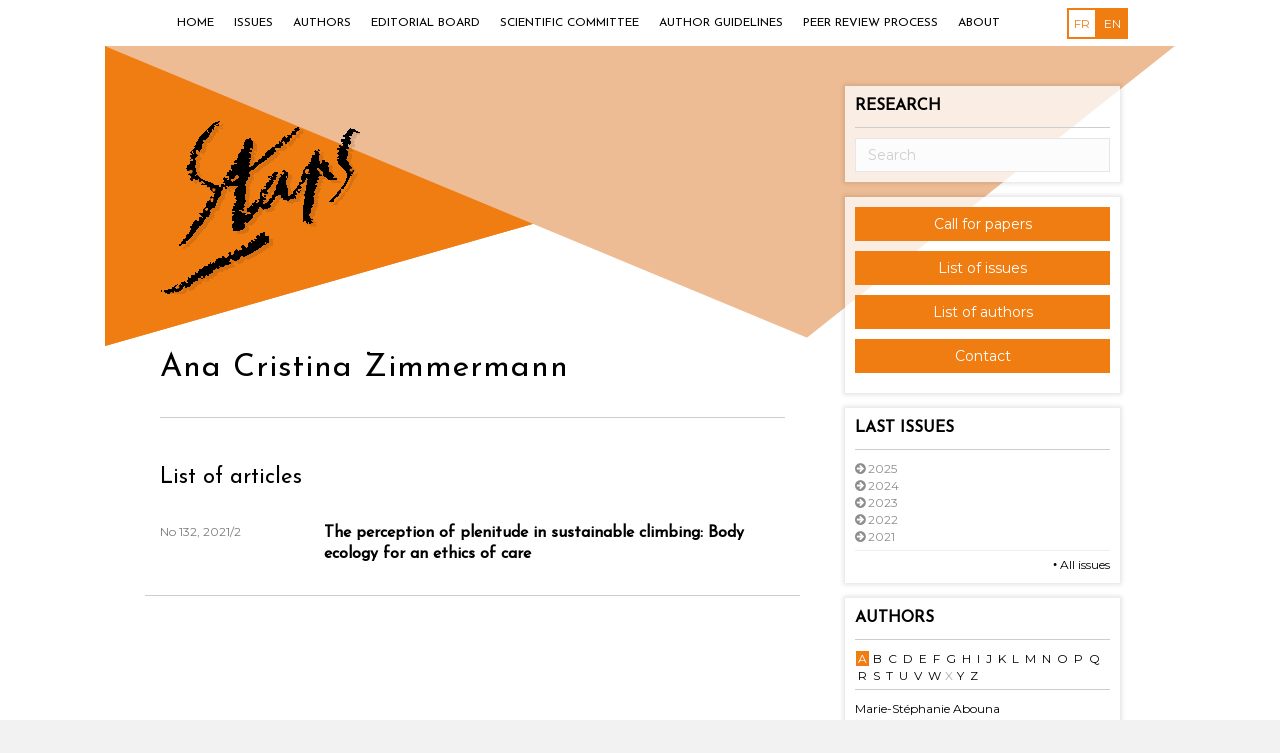

--- FILE ---
content_type: text/html; charset=UTF-8
request_url: https://staps.cairn.info/en/author/?auteur=722333
body_size: 13289
content:
<!DOCTYPE html>
<html lang="en-US">
<head>
<meta charset="UTF-8" />
<meta name="viewport" content="width=device-width, initial-scale=1.0" />
<meta http-equiv="X-UA-Compatible" content="IE=edge" />
<link rel="profile" href="http://gmpg.org/xfn/11" />
<link rel="pingback" href="https://staps.cairn.info/xmlrpc.php" />
<!--[if lt IE 9]>
	<script src="https://staps.cairn.info/wp-content/themes/bb-theme/js/html5shiv.js"></script>
	<script src="https://staps.cairn.info/wp-content/themes/bb-theme/js/respond.min.js"></script>
<![endif]-->
<title>Author &#8211; Staps</title>
<link rel='dns-prefetch' href='//fonts.googleapis.com' />
<link rel='dns-prefetch' href='//maxcdn.bootstrapcdn.com' />
<link rel='dns-prefetch' href='//s.w.org' />
<link rel='stylesheet' id='fl-builder-google-fonts-d3e7bca616f476acef6f0cbb419e5737-css'  href='https://fonts.googleapis.com/css?family=Montserrat%3A300%2C400%2C700&#038;ver=4.7.25' type='text/css' media='all' />
<link rel='stylesheet' id='fl-builder-google-fonts-f174c00c85dd5d09569e5bee67993344-css'  href='https://fonts.googleapis.com/css?family=Josefin+Sans%3A400&#038;ver=4.7.25' type='text/css' media='all' />
<link rel='stylesheet' id='seraph-pds-MathJax-CHtml-css'  href='https://staps.cairn.info/wp-content/plugins/seraphinite-post-docx-source/Ext/MathJax/CHtml.css?ver=2.16.4' type='text/css' media='all' />
<link rel='stylesheet' id='font-awesome-css'  href='https://maxcdn.bootstrapcdn.com/font-awesome/4.7.0/css/font-awesome.min.css?ver=1.9.5.3' type='text/css' media='all' />
<link rel='stylesheet' id='mono-social-icons-css'  href='https://staps.cairn.info/wp-content/themes/bb-theme/css/mono-social-icons.css?ver=1752742865' type='text/css' media='all' />
<link rel='stylesheet' id='jquery-magnificpopup-css'  href='https://staps.cairn.info/wp-content/plugins/bb-plugin/css/jquery.magnificpopup.css?ver=1.9.5.3' type='text/css' media='all' />
<link rel='stylesheet' id='bootstrap-css'  href='https://staps.cairn.info/wp-content/themes/bb-theme/css/bootstrap.min.css?ver=1752742865' type='text/css' media='all' />
<link rel='stylesheet' id='fl-automator-skin-css'  href='https://staps.cairn.info/wp-content/uploads/sites/17/bb-theme/skin-650b0e662a7a9.css?ver=1.5.4' type='text/css' media='all' />
<script type='text/javascript' src='https://staps.cairn.info/wp-content/plugins/seraphinite-post-docx-source/View.js?pk=Base&#038;ver=2.16.4'></script>
<script type='text/javascript' src='https://staps.cairn.info/wp-includes/js/jquery/jquery.js?ver=1.12.4'></script>
<script type='text/javascript' src='https://staps.cairn.info/wp-includes/js/jquery/jquery-migrate.min.js?ver=1.4.1'></script>
<link rel="canonical" href="https://staps.cairn.info/en/author/" />
<link rel='shortlink' href='https://staps.cairn.info/?p=175' />
<script src='https://siterevues.cairn.info/?dm=b9a339419ce44f231f2e7fcbebcbabba&amp;action=load&amp;blogid=17&amp;siteid=1&amp;t=1937247785&amp;back=staps.cairn.info%2Fen%2Fauthor%2F%3Fauteur%3D722333' type='text/javascript'></script><link rel="alternate" href="https://staps.cairn.info/auteur/" hreflang="fr" />
<link rel="alternate" href="https://staps.cairn.info/en/author/" hreflang="en" />
<link rel="icon" href="https://staps.cairn.info/wp-content/uploads/sites/17/2023/06/cropped-Capture-decran-2023-06-27-163448-32x32.png" sizes="32x32" />
<link rel="icon" href="https://staps.cairn.info/wp-content/uploads/sites/17/2023/06/cropped-Capture-decran-2023-06-27-163448-192x192.png" sizes="192x192" />
<link rel="apple-touch-icon-precomposed" href="https://staps.cairn.info/wp-content/uploads/sites/17/2023/06/cropped-Capture-decran-2023-06-27-163448-180x180.png" />
<meta name="msapplication-TileImage" content="https://staps.cairn.info/wp-content/uploads/sites/17/2023/06/cropped-Capture-decran-2023-06-27-163448-270x270.png" />
		<style type="text/css" id="wp-custom-css">
			/*
Vous pouvez ajouter du CSS personnalisé ici.

Cliquez sur l’icône d’aide ci-dessus pour en savoir plus.
*/

.fl-page-header-logo {
 margin-bottom: 0 !important;
}

.fl-widget.editor-logo {
  margin-top: 0 !important;
}


#breadcrumbs { 
	margin-top: 89px;
}

.fl-page-header-logo img{    
   position: relative;
   top: 35px !important;
   left: 0;
}

.fl-post-content a img{
    width: 200px;
    height: auto;
    display: block;
    margin: 10px auto;
}

.fl-page-nav-search form input.fl-search-input {
   display: none;
}

.fa-angle-right:before {
    content: "•";
}

.fl-page-nav-right .fl-page-nav-wrap .navbar-nav > li:hover > a { 
	color:  #F07D12 !important;
}

.fl-page-nav ul.sub-menu > li:hover > a {
	color: #F07D12 !important;
}

.fl-page-nav-right .fl-page-nav ul.navbar-nav:last-child {
    margin-right: -149px;
}

.cairn-last-issue .visuel img {
    margin-top: -31px;
}

.fl-row, .fl-row-content, .fl-col-group, .fl-col, .fl-module, .fl-module-content {
    margin-top: -8px;
	text-align: justify;
}

.fl-post-title {
    padding-bottom: 31px !important;
    margin-bottom: 5px !important;
    margin-top: 91px  !important ;
}		</style>
	<!-- Piwik -->
<script type="text/javascript">
  var _paq = _paq || [];
  _paq.push(['trackPageView']);
  _paq.push(['enableLinkTracking']);
  (function() {
    var u="//siterevues.piwikpro.com/";
    _paq.push(['setTrackerUrl', u+'piwik.php']);
    _paq.push(['setSiteId', 1]);
    var d=document, g=d.createElement('script'), s=d.getElementsByTagName('script')[0];
    g.type='text/javascript'; g.async=true; g.defer=true; g.src=u+'piwik.js'; s.parentNode.insertBefore(g,s);
  })();
</script>
<noscript><p><img src="//siterevues.piwikpro.com/piwik.php?idsite=1" style="border:0;" alt="" /></p></noscript>
<!-- End Piwik Code -->
</head>

<body class="page-template page-template-tpl-single-auteur page-template-tpl-single-auteur-php page page-id-175 fl-preset-default fl-full-width fl-scroll-to-top" itemscope="itemscope" itemtype="http://schema.org/WebPage">
<div class="fl-page">
	<header class="fl-page-header fl-page-header-primary fl-page-nav-right fl-page-nav-toggle-icon" itemscope="itemscope" itemtype="http://schema.org/WPHeader">
	<div class="fl-page-header-wrap">
		<div class="fl-page-header-container container">
			<div class="fl-page-header-row row">
				<div class="fl-page-nav-col col-sm-12">
					<div class="fl-page-nav-wrap">
						<nav class="fl-page-nav fl-nav navbar navbar-default" itemscope="itemscope" itemtype="http://schema.org/SiteNavigationElement">
							<button type="button" class="navbar-toggle" data-toggle="collapse" data-target=".fl-page-nav-collapse">
								<span><i class="fa fa-bars"></i></span>
							</button>
							<div class="fl-page-nav-collapse collapse navbar-collapse">
								<div class="top-menu-container"><ul id="menu-top-menu" class="nav navbar-nav navbar-right menu"><li id="menu-item-401" class="menu-item menu-item-type-post_type menu-item-object-page menu-item-home menu-item-401"><a href="https://staps.cairn.info/en/">Home</a></li>
<li id="menu-item-185" class="menu-item menu-item-type-post_type menu-item-object-page menu-item-185"><a href="https://staps.cairn.info/en/list-issues/">Issues</a></li>
<li id="menu-item-184" class="menu-item menu-item-type-post_type menu-item-object-page menu-item-184"><a href="https://staps.cairn.info/en/list-authors/">Authors</a></li>
<li id="menu-item-375" class="menu-item menu-item-type-post_type menu-item-object-page menu-item-375"><a href="https://staps.cairn.info/en/editorial-board/">Editorial board</a></li>
<li id="menu-item-407" class="menu-item menu-item-type-post_type menu-item-object-page menu-item-407"><a href="https://staps.cairn.info/en/scientific-committee/">Scientific committee</a></li>
<li id="menu-item-377" class="menu-item menu-item-type-post_type menu-item-object-page menu-item-377"><a href="https://staps.cairn.info/en/instructions-to-authors/">Author guidelines</a></li>
<li id="menu-item-388" class="menu-item menu-item-type-post_type menu-item-object-page menu-item-388"><a href="https://staps.cairn.info/en/peer-review-process/">Peer review process</a></li>
<li id="menu-item-255" class="menu-item menu-item-type-post_type menu-item-object-page menu-item-255"><a href="https://staps.cairn.info/en/about-the-journal/">About</a></li>
</ul></div>
<div class="fl-page-nav-search">
	<form method="get" role="search" action="https://staps.cairn.info/en/" title="Type and press Enter to search."  autocomplete="off">
		<input type="text" class="fl-search-input form-control" name="s" placeholder="Search" value="">
	</form>
</div>
                                									<div class="fl-languages"><ul><li><a href="https://staps.cairn.info/auteur/">fr</a></li><li class="active">en</li></ul></div>                                                            </div>
						</nav>
					</div>
				</div>
			</div>
		</div>
	</div>
</header><!-- .fl-page-header -->	<div class="fl-page-content" itemprop="mainContentOfPage">
	
		
<div class="container">
	<div class="row">
		
				
		<div class="fl-content fl-content-left col-md-8">
			
							<article class="fl-post post-175 page type-page status-publish hentry" id="fl-post-175" itemscope="itemscope" itemtype="http://schema.org/CreativeWork">

	        <header class="fl-post-header">
            <div class="fl-page-header-logo" itemscope="itemscope" itemtype="http://schema.org/Organization"><a href="https://staps.cairn.info/en/" itemprop="url"><img src="https://staps.cairn.info/wp-content/uploads/sites/17/2019/06/logostaps-2-1.png" alt=""></a></div>
                                        <h1 class="fl-post-title" itemprop="headline">Ana Cristina Zimmermann</h1>
                    </header><!-- .fl-post-header -->
	
	<div class="fl-post-content clearfix" itemprop="text">
		<h2>List of articles</h2><div class="row summary"><div class="col-xs-3"><div class="page">No  132, 2021/2</div></div><div class="col-xs-9"><div class="content"><h4 class="summary-title"><a href="https://staps.cairn.info/en/post/?article=E_STA_132_0015">The perception of plenitude in sustainable climbing: Body ecology for an ethics of care</a></h4><em></em><p><a href="https://staps.cairn.info/en/numero-2/?numero=E_STA_132"></a></p></div></div></div>	</div><!-- .fl-post-content -->

	
</article>
<!-- .fl-post -->					</div>
		
		<div class="fl-sidebar fl-sidebar-right fl-sidebar-display-always col-md-4" itemscope="itemscope" itemtype="http://schema.org/WPSideBar">
		<aside id="search-3" class="fl-widget widget_search"><h4 class="fl-widget-title">Research</h4>
<form method="get" role="search" action="https://staps.cairn.info/en/" title="Type and press Enter to search.">
	<input type="text" class="fl-search-input" name="s" class="form-control" placeholder="Search" value="">
</form>
</aside><aside id="text-4" class="fl-widget widget_text">			<div class="textwidget"><p><a href="http://staps.cairn.info/call-for-papers/" class="btn btn-primary">Call for papers</a></p>
<p><a href="http://staps.cairn.info/en/list-issues/" class="btn btn-primary">List of issues</a></p>
<p><a href="http://staps.cairn.info/en/list-authors/" class="btn btn-primary">List of authors</a></p>
<p><a href="mailto:revue.staps@gmail.com" class="btn btn-primary">Contact</a></p>
</div>
		</aside><aside id="cairn_last_numeros_widget-3" class="fl-widget widget_cairn_last_numeros_widget"><h4 class="fl-widget-title">Last issues</h4><div class="last-numeros-annee" id="2025"><i class="fa fa-arrow-circle-right" aria-hidden="true"></i> 2025</div><ul class="last-numeros y-2025"><li><a href="https://staps.cairn.info/en/numero-2/?numero=E_STA_153">Mobility of the Fat Body</a><li><a href="https://staps.cairn.info/en/numero-2/?numero=E_STA_152">Physical practices of young people and physical education: Current research</a><li><a href="https://staps.cairn.info/en/numero-2/?numero=E_STA_151">Education of bodies around the Second World War: Pedagogical models and values</a><li><a href="https://staps.cairn.info/en/numero-2/?numero=E_STA_150">Varia</a><li><a href="https://staps.cairn.info/en/numero-2/?numero=E_STA_149">Digital technology in physical education and sport: What are the benefits for learning?</a></ul><div class="last-numeros-annee" id="2024"><i class="fa fa-arrow-circle-right" aria-hidden="true"></i> 2024</div><ul class="last-numeros y-2024"><li><a href="https://staps.cairn.info/en/numero-2/?numero=E_STA_148">Varia</a><li><a href="https://staps.cairn.info/en/numero-2/?numero=E_STA_147">Contributions and complexities of research methodologies in sports management</a><li><a href="https://staps.cairn.info/en/numero-2/?numero=E_STA_146">Varia</a><li><a href="https://staps.cairn.info/en/numero-2/?numero=E_STA_145">Special issue: Soccer by and for women (vol. 2) – Varia</a><li><a href="https://staps.cairn.info/en/numero-2/?numero=E_STA_144">Discrimination, management, and social movements in the world of sports and sports media</a></ul><div class="last-numeros-annee" id="2023"><i class="fa fa-arrow-circle-right" aria-hidden="true"></i> 2023</div><ul class="last-numeros y-2023"><li><a href="https://staps.cairn.info/en/numero-2/?numero=E_STA_143">Sport criticism, and interdisciplinary controversies</a><li><a href="https://staps.cairn.info/en/numero-2/?numero=E_STA_142">Varia</a><li><a href="https://staps.cairn.info/en/numero-2/?numero=E_STA_141">Mixed Methods in Physical Education and Sport</a><li><a href="https://staps.cairn.info/en/numero-2/?numero=E_STA_140">Special issue “Racket sports: Understanding and intervening” Volume 2</a><li><a href="https://staps.cairn.info/en/numero-2/?numero=E_STA_139">Varia</a></ul><div class="last-numeros-annee" id="2022"><i class="fa fa-arrow-circle-right" aria-hidden="true"></i> 2022</div><ul class="last-numeros y-2022"><li><a href="https://staps.cairn.info/en/numero-2/?numero=E_STA_138">Special issue: “Racket sports: Understanding and intervening”</a><li><a href="https://staps.cairn.info/en/numero-2/?numero=E_STA_137">Varia</a><li><a href="https://staps.cairn.info/en/numero-2/?numero=E_STA_136">Staps Special issue: Combat sports, martial arts and societies</a><li><a href="https://staps.cairn.info/en/numero-2/?numero=E_STA_135">Key actors in Physical education, a political strength</a></ul><div class="last-numeros-annee" id="2021"><i class="fa fa-arrow-circle-right" aria-hidden="true"></i> 2021</div><ul class="last-numeros y-2021"><li><a href="https://staps.cairn.info/en/numero-2/?numero=E_STA_HS01">Special issue - 40 years of <i>STAPS</i></a><li><a href="https://staps.cairn.info/en/numero-2/?numero=E_STA_134">Varia</a><li><a href="https://staps.cairn.info/en/numero-2/?numero=E_STA_133">Key actors in PE in the second half of the twentieth century</a><li><a href="https://staps.cairn.info/en/numero-2/?numero=E_STA_132">Sustainable sport philosophy</a><li><a href="https://staps.cairn.info/en/numero-2/?numero=E_STA_131">Soccer by and for women</a></ul><hr><div class="all-issues"><a href="https://staps.cairn.info/en/list-issues/"><i class="fa fa-angle-right" aria-hidden="true"></i> All issues</a></div></aside><aside id="cairn_authors_widget-4" class="fl-widget widget_cairn_authors_widget"><h4 class="fl-widget-title">Authors</h4><ul class="letters"><li><a href="#" data-letter="a" class="active">a</a></li><li><a href="#" data-letter="b" >b</a></li><li><a href="#" data-letter="c" >c</a></li><li><a href="#" data-letter="d" >d</a></li><li><a href="#" data-letter="e" >e</a></li><li><a href="#" data-letter="f" >f</a></li><li><a href="#" data-letter="g" >g</a></li><li><a href="#" data-letter="h" >h</a></li><li><a href="#" data-letter="i" >i</a></li><li><a href="#" data-letter="j" >j</a></li><li><a href="#" data-letter="k" >k</a></li><li><a href="#" data-letter="l" >l</a></li><li><a href="#" data-letter="m" >m</a></li><li><a href="#" data-letter="n" >n</a></li><li><a href="#" data-letter="o" >o</a></li><li><a href="#" data-letter="p" >p</a></li><li><a href="#" data-letter="q" >q</a></li><li><a href="#" data-letter="r" >r</a></li><li><a href="#" data-letter="s" >s</a></li><li><a href="#" data-letter="t" >t</a></li><li><a href="#" data-letter="u" >u</a></li><li><a href="#" data-letter="v" >v</a></li><li><a href="#" data-letter="w" >w</a></li><li>x</li><li><a href="#" data-letter="y" >y</a></li><li><a href="#" data-letter="z" >z</a></li></ul><ul id="a" class="letter active"><li><a href="https://staps.cairn.info/en/author/?auteur=718849">Marie-Stéphanie Abouna</a><li><a href="https://staps.cairn.info/en/author/?auteur=671716">Iain Adams</a><li><a href="https://staps.cairn.info/en/author/?auteur=8689">David Adé</a><li><a href="https://staps.cairn.info/en/author/?auteur=807636">Francis Adolin</a><li><a href="https://staps.cairn.info/en/author/?auteur=707563">Marie Agostinucci</a><li><a href="https://staps.cairn.info/en/author/?auteur=657519">Youssef Albouza</a><li><a href="https://staps.cairn.info/en/author/?auteur=655543">Mélanie Allain</a><li><a href="https://staps.cairn.info/en/author/?auteur=705508">Élise Allard-Latour</a><li><a href="https://staps.cairn.info/en/author/?auteur=891580">Charlotte Altman-Morant</a><li><a href="https://staps.cairn.info/en/author/?auteur=26793">Christine Amans-Passaga</a><li><a href="https://staps.cairn.info/en/author/?auteur=131164">Jérôme Amathieu</a><li><a href="https://staps.cairn.info/en/author/?auteur=3848">Wladimir Andreff</a><li><a href="https://staps.cairn.info/en/author/?auteur=10028">Bernard Andrieu</a><li><a href="https://staps.cairn.info/en/author/?auteur=837391">Bernard Andrieu</a><li><a href="https://staps.cairn.info/en/author/?auteur=656384">Roberta Antonini Philippe</a><li><a href="https://staps.cairn.info/en/author/?auteur=28423">Thierry Arnal</a><li><a href="https://staps.cairn.info/en/author/?auteur=635">Michaël Attali</a><li><a href="https://staps.cairn.info/en/author/?auteur=30787">Michel Audiffren</a><li><a href="https://staps.cairn.info/en/author/?auteur=4927">Jean-Pierre Augustin</a><li><a href="https://staps.cairn.info/en/author/?auteur=48375">Emmanuel Auvray</a><li><a href="https://staps.cairn.info/en/author/?auteur=689730">Élise Awaïda Carton</a></ul><ul id="b" class="letter "><li><a href="https://staps.cairn.info/en/author/?auteur=786274">Pierre Bagot</a><li><a href="https://staps.cairn.info/en/author/?auteur=823508">Antoine Barbier</a><li><a href="https://staps.cairn.info/en/author/?auteur=52792">Jean-Marie Barbier</a><li><a href="https://staps.cairn.info/en/author/?auteur=138804">Brigitte Bardin</a><li><a href="https://staps.cairn.info/en/author/?auteur=58469">Eric Barget</a><li><a href="https://staps.cairn.info/en/author/?auteur=747569">Sophie Barreau</a><li><a href="https://staps.cairn.info/en/author/?auteur=657517">Didier Barthes</a><li><a href="https://staps.cairn.info/en/author/?auteur=41702">Thomas Bauer</a><li><a href="https://staps.cairn.info/en/author/?auteur=9444">Natalia Bazoge</a><li><a href="https://staps.cairn.info/en/author/?auteur=681314">Sylvie Beaudoin</a><li><a href="https://staps.cairn.info/en/author/?auteur=796037">Júlia Belas Trindade</a><li><a href="https://staps.cairn.info/en/author/?auteur=134110">Émilie Belley-Ranger</a><li><a href="https://staps.cairn.info/en/author/?auteur=664102">Noémie Beltramo</a><li><a href="https://staps.cairn.info/en/author/?auteur=731303">Manel Ben Salha</a><li><a href="https://staps.cairn.info/en/author/?auteur=769151">Grégory Ben-Sadoun</a><li><a href="https://staps.cairn.info/en/author/?auteur=756276">Denis Bernardeau-Moreau</a><li><a href="https://staps.cairn.info/en/author/?auteur=37763">Marjorie Bernier</a><li><a href="https://staps.cairn.info/en/author/?auteur=681318">Pierre-Michel Bernier</a><li><a href="https://staps.cairn.info/en/author/?auteur=681315">Félix Berrigan</a><li><a href="https://staps.cairn.info/en/author/?auteur=686037">Thomas Berryman</a><li><a href="https://staps.cairn.info/en/author/?auteur=101877">David Berthout</a><li><a href="https://staps.cairn.info/en/author/?auteur=705507">Anne Bertin-Renoux</a><li><a href="https://staps.cairn.info/en/author/?auteur=728005">David Bezeau</a><li><a href="https://staps.cairn.info/en/author/?auteur=117389">Charlotte Birks</a><li><a href="https://staps.cairn.info/en/author/?auteur=656374">Pascal Bistarelli</a><li><a href="https://staps.cairn.info/en/author/?auteur=8793">Yannick Blandin</a><li><a href="https://staps.cairn.info/en/author/?auteur=109596">Guillaume Bodet</a><li><a href="https://staps.cairn.info/en/author/?auteur=807635">Théo Bodin</a><li><a href="https://staps.cairn.info/en/author/?auteur=47551">Gilles Boëtsch</a><li><a href="https://staps.cairn.info/en/author/?auteur=35236">Anaïs Bohuon</a><li><a href="https://staps.cairn.info/en/author/?auteur=8790">Julien Bois</a><li><a href="https://staps.cairn.info/en/author/?auteur=736514">Matthieu Boisgontier</a><li><a href="https://staps.cairn.info/en/author/?auteur=95552">Magali Boizumault</a><li><a href="https://staps.cairn.info/en/author/?auteur=24907">Pascal Bordes</a><li><a href="https://staps.cairn.info/en/author/?auteur=720062">François Borel-Hänni</a><li><a href="https://staps.cairn.info/en/author/?auteur=105234">Cyril Bossard</a><li><a href="https://staps.cairn.info/en/author/?auteur=722729">Werner Boucher</a><li><a href="https://staps.cairn.info/en/author/?auteur=429">Patrick Bouchet</a><li><a href="https://staps.cairn.info/en/author/?auteur=657513">Véronique Boudreault</a><li><a href="https://staps.cairn.info/en/author/?auteur=869268">Maude Boulanger</a><li><a href="https://staps.cairn.info/en/author/?auteur=837394">Hugo Bourbillères</a><li><a href="https://staps.cairn.info/en/author/?auteur=64143">Jérôme Bourbousson</a><li><a href="https://staps.cairn.info/en/author/?auteur=718850">Pascal Bourgeois</a><li><a href="https://staps.cairn.info/en/author/?auteur=785651">Valentin Bourlois</a><li><a href="https://staps.cairn.info/en/author/?auteur=667152">Nick Bourne</a><li><a href="https://staps.cairn.info/en/author/?auteur=786266">Marlène Bouyat</a><li><a href="https://staps.cairn.info/en/author/?auteur=689062">Marion Braizaz</a><li><a href="https://staps.cairn.info/en/author/?auteur=28425">Jean Bréhon</a><li><a href="https://staps.cairn.info/en/author/?auteur=3989">Jean-Marie Brohm</a><li><a href="https://staps.cairn.info/en/author/?auteur=796038">Ludivine Brunes</a><li><a href="https://staps.cairn.info/en/author/?auteur=8692">Gilles Bui-Xuân</a><li><a href="https://staps.cairn.info/en/author/?auteur=106114">Nicolas Burel</a></ul><ul id="c" class="letter "><li><a href="https://staps.cairn.info/en/author/?auteur=674427">Benjamin Cabaud</a><li><a href="https://staps.cairn.info/en/author/?auteur=688482">Sébastien Cala</a><li><a href="https://staps.cairn.info/en/author/?auteur=19602">Jean-Paul Callède</a><li><a href="https://staps.cairn.info/en/author/?auteur=653151">Martin Camiré</a><li><a href="https://staps.cairn.info/en/author/?auteur=679030">Philippe Campillo</a><li><a href="https://staps.cairn.info/en/author/?auteur=111499">Mickaël Campo</a><li><a href="https://staps.cairn.info/en/author/?auteur=656386">Anne Canivet</a><li><a href="https://staps.cairn.info/en/author/?auteur=786268">Gilian Cante</a><li><a href="https://staps.cairn.info/en/author/?auteur=796039">Annabelle Caprais</a><li><a href="https://staps.cairn.info/en/author/?auteur=97875">Hélène Carbonneau</a><li><a href="https://staps.cairn.info/en/author/?auteur=652791">Noémie Carbonneau</a><li><a href="https://staps.cairn.info/en/author/?auteur=712836">Yann Carin</a><li><a href="https://staps.cairn.info/en/author/?auteur=748219">Benoît Caritey</a><li><a href="https://staps.cairn.info/en/author/?auteur=512">Ghislain Carlier</a><li><a href="https://staps.cairn.info/en/author/?auteur=773228">Stéphane Carpentier</a><li><a href="https://staps.cairn.info/en/author/?auteur=655682">Florys Castan-Vicente</a><li><a href="https://staps.cairn.info/en/author/?auteur=689732">Manon Cattani</a><li><a href="https://staps.cairn.info/en/author/?auteur=117742">Éric Caulier</a><li><a href="https://staps.cairn.info/en/author/?auteur=740361">Benjamin Caumeil</a><li><a href="https://staps.cairn.info/en/author/?auteur=702635">Valérian Cece</a><li><a href="https://staps.cairn.info/en/author/?auteur=762410">Frédéric Cerchia</a><li><a href="https://staps.cairn.info/en/author/?auteur=755738">Marine Cerqueus</a><li><a href="https://staps.cairn.info/en/author/?auteur=679029">Lisa Chaba</a><li><a href="https://staps.cairn.info/en/author/?auteur=38849">Aïna Chalabaev</a><li><a href="https://staps.cairn.info/en/author/?auteur=75042">Sébastien Chaliès</a><li><a href="https://staps.cairn.info/en/author/?auteur=728">Stéphane Champely</a><li><a href="https://staps.cairn.info/en/author/?auteur=110769">Nicolas Chanavat</a><li><a href="https://staps.cairn.info/en/author/?auteur=91893">Dominique Charrier</a><li><a href="https://staps.cairn.info/en/author/?auteur=686034">Raphaële Chatal</a><li><a href="https://staps.cairn.info/en/author/?auteur=684852">Lionel Chavaroche</a><li><a href="https://staps.cairn.info/en/author/?auteur=141515">Sabine Chavinier-Réla</a><li><a href="https://staps.cairn.info/en/author/?auteur=657520">Pierre Chazaud</a><li><a href="https://staps.cairn.info/en/author/?auteur=719366">Aurélien Chèbre</a><li><a href="https://staps.cairn.info/en/author/?auteur=62156">Marceau Chenault</a><li><a href="https://staps.cairn.info/en/author/?auteur=672192">Boris Cheval</a><li><a href="https://staps.cairn.info/en/author/?auteur=32508">Dominique Chevé</a><li><a href="https://staps.cairn.info/en/author/?auteur=880308">Jonathan Chevrier</a><li><a href="https://staps.cairn.info/en/author/?auteur=171">Caroline Chimot</a><li><a href="https://staps.cairn.info/en/author/?auteur=437">Olivier Chovaux</a><li><a href="https://staps.cairn.info/en/author/?auteur=711121">Olivier Chovaux</a><li><a href="https://staps.cairn.info/en/author/?auteur=712305">Olivier Chovaux</a><li><a href="https://staps.cairn.info/en/author/?auteur=713550">Olivier Chovaux</a><li><a href="https://staps.cairn.info/en/author/?auteur=718846">Olivier Chovaux</a><li><a href="https://staps.cairn.info/en/author/?auteur=837395">Olivier Chovaux</a><li><a href="https://staps.cairn.info/en/author/?auteur=722335">Soraia Chung Saura</a><li><a href="https://staps.cairn.info/en/author/?auteur=100603">Éric Claverie</a><li><a href="https://staps.cairn.info/en/author/?auteur=722">Geneviève Cogérino</a><li><a href="https://staps.cairn.info/en/author/?auteur=24902">Luc Collard</a><li><a href="https://staps.cairn.info/en/author/?auteur=8026">Cécile Collinet</a><li><a href="https://staps.cairn.info/en/author/?auteur=24967">Gilles Combaz</a><li><a href="https://staps.cairn.info/en/author/?auteur=130046">Pompiliu Nicolae Constantin</a><li><a href="https://staps.cairn.info/en/author/?auteur=753924">Lucile Coquelin</a><li><a href="https://staps.cairn.info/en/author/?auteur=701950">Clément Cornière</a><li><a href="https://staps.cairn.info/en/author/?auteur=656373">Karine Corrion</a><li><a href="https://staps.cairn.info/en/author/?auteur=775911">Jonathan Côté-Brassard</a><li><a href="https://staps.cairn.info/en/author/?auteur=707489">Guillaume R. Coudevylle</a><li><a href="https://staps.cairn.info/en/author/?auteur=116214">Marie-Cecile Crance</a><li><a href="https://staps.cairn.info/en/author/?auteur=657521">Jacques Crémieux</a><li><a href="https://staps.cairn.info/en/author/?auteur=122745">Tristan Crosnier</a><li><a href="https://staps.cairn.info/en/author/?auteur=132478">Ian Cunningham</a><li><a href="https://staps.cairn.info/en/author/?auteur=134112">Grégory Czaplicki</a></ul><ul id="d" class="letter "><li><a href="https://staps.cairn.info/en/author/?auteur=76388">Terezinha Petrucia Da Nobrega</a><li><a href="https://staps.cairn.info/en/author/?auteur=99218">Julien Danero Iglesias</a><li><a href="https://staps.cairn.info/en/author/?auteur=72451">Laurent Daniel</a><li><a href="https://staps.cairn.info/en/author/?auteur=667150">Dave Day</a><li><a href="https://staps.cairn.info/en/author/?auteur=778374">Everton de Albuquerque Cavalcanti</a><li><a href="https://staps.cairn.info/en/author/?auteur=540">Nadine Debois</a><li><a href="https://staps.cairn.info/en/author/?auteur=93407">Greg Décamps</a><li><a href="https://staps.cairn.info/en/author/?auteur=740442">Élise Decorte</a><li><a href="https://staps.cairn.info/en/author/?auteur=609">Jacques Defrance</a><li><a href="https://staps.cairn.info/en/author/?auteur=883120">Rémi Delafont</a><li><a href="https://staps.cairn.info/en/author/?auteur=691244">Thibault Delfavero</a><li><a href="https://staps.cairn.info/en/author/?auteur=710681">Thibault Delfavero</a><li><a href="https://staps.cairn.info/en/author/?auteur=4283">Didier Demazière</a><li><a href="https://staps.cairn.info/en/author/?auteur=710683">Vanina Deneux-Le Barh</a><li><a href="https://staps.cairn.info/en/author/?auteur=58321">Daniel Denis</a><li><a href="https://staps.cairn.info/en/author/?auteur=878332">Pauline Déodati</a><li><a href="https://staps.cairn.info/en/author/?auteur=762413">Sarah Depallens</a><li><a href="https://staps.cairn.info/en/author/?auteur=140945">Daniel Deriaz</a><li><a href="https://staps.cairn.info/en/author/?auteur=18970">Nadine Dermit-Richard</a><li><a href="https://staps.cairn.info/en/author/?auteur=686039">Sylvaine Derycke</a><li><a href="https://staps.cairn.info/en/author/?auteur=712039">Magali Descoeudres</a><li><a href="https://staps.cairn.info/en/author/?auteur=677627">Pierrick Desfontaine</a><li><a href="https://staps.cairn.info/en/author/?auteur=745970">Blaise Desplechin-Lejeune</a><li><a href="https://staps.cairn.info/en/author/?auteur=715864">Souleymane Diallo</a><li><a href="https://staps.cairn.info/en/author/?auteur=95550">Olivier Dieu</a><li><a href="https://staps.cairn.info/en/author/?auteur=867823">Laurie Dinier</a><li><a href="https://staps.cairn.info/en/author/?auteur=91894">Mathieu Djaballah</a><li><a href="https://staps.cairn.info/en/author/?auteur=701951">Jacky Doctobre</a><li><a href="https://staps.cairn.info/en/author/?auteur=715865">Laurent Dominique</a><li><a href="https://staps.cairn.info/en/author/?auteur=656390">Julie Doron</a><li><a href="https://staps.cairn.info/en/author/?auteur=81285">Fabrice Dosseville</a><li><a href="https://staps.cairn.info/en/author/?auteur=108634">Serge Dreyer</a><li><a href="https://staps.cairn.info/en/author/?auteur=691245">Noémie Drivet</a><li><a href="https://staps.cairn.info/en/author/?auteur=786272">Yoann Drolez</a><li><a href="https://staps.cairn.info/en/author/?auteur=661648">Elodie Drumez</a><li><a href="https://staps.cairn.info/en/author/?auteur=82933">Fanny Dubois</a><li><a href="https://staps.cairn.info/en/author/?auteur=880307">Marie-Maude Dubuc</a><li><a href="https://staps.cairn.info/en/author/?auteur=862">Pascale Duché</a><li><a href="https://staps.cairn.info/en/author/?auteur=87460">Martine Duclos</a><li><a href="https://staps.cairn.info/en/author/?auteur=673558">Julie Duflos</a><li><a href="https://staps.cairn.info/en/author/?auteur=4316">Éric Dugas</a><li><a href="https://staps.cairn.info/en/author/?auteur=770948">Sylvain Dugény</a><li><a href="https://staps.cairn.info/en/author/?auteur=774653">Clément Dumas</a><li><a href="https://staps.cairn.info/en/author/?auteur=24236">Jean-Jacques Dupaux</a><li><a href="https://staps.cairn.info/en/author/?auteur=657516">Alexis Duployé</a><li><a href="https://staps.cairn.info/en/author/?auteur=705505">Valentine Duquesne</a><li><a href="https://staps.cairn.info/en/author/?auteur=134109">Marie-Michèle Duquette</a><li><a href="https://staps.cairn.info/en/author/?auteur=9433">Christophe Durand</a><li><a href="https://staps.cairn.info/en/author/?auteur=30141">Pierre Durand</a><li><a href="https://staps.cairn.info/en/author/?auteur=837396">Pierre Durand</a><li><a href="https://staps.cairn.info/en/author/?auteur=21186">Fabienne Duteil-Ogata</a><li><a href="https://staps.cairn.info/en/author/?auteur=46540">Agnès d’Arripe</a><li><a href="https://staps.cairn.info/en/author/?auteur=656376">Fabienne d’Arripe-Longueville</a></ul><ul id="e" class="letter "><li><a href="https://staps.cairn.info/en/author/?auteur=661644">Pierrot Edoh Koffi</a><li><a href="https://staps.cairn.info/en/author/?auteur=116229">Serge Éloi</a><li><a href="https://staps.cairn.info/en/author/?auteur=32531">Aurélie Épron</a><li><a href="https://staps.cairn.info/en/author/?auteur=125203">Carine Érard</a><li><a href="https://staps.cairn.info/en/author/?auteur=75041">Guillaume Escalié</a><li><a href="https://staps.cairn.info/en/author/?auteur=63782">Barbara Evrard</a></ul><ul id="f" class="letter "><li><a href="https://staps.cairn.info/en/author/?auteur=712303">Gabriel Facal</a><li><a href="https://staps.cairn.info/en/author/?auteur=37759">Marc Falcoz</a><li><a href="https://staps.cairn.info/en/author/?auteur=20065">Jean-Pierre Favero</a><li><a href="https://staps.cairn.info/en/author/?auteur=766575">Michel Favory</a><li><a href="https://staps.cairn.info/en/author/?auteur=792582">Fabrice Favret</a><li><a href="https://staps.cairn.info/en/author/?auteur=32543">Sylvain Ferez</a><li><a href="https://staps.cairn.info/en/author/?auteur=657514">Emmanuel Fernandes</a><li><a href="https://staps.cairn.info/en/author/?auteur=170">Claude Ferrand</a><li><a href="https://staps.cairn.info/en/author/?auteur=665651">Marie-Hélène Ferrer</a><li><a href="https://staps.cairn.info/en/author/?auteur=93236">Jean-Paul Filiod</a><li><a href="https://staps.cairn.info/en/author/?auteur=761868">Marine Fontaine</a><li><a href="https://staps.cairn.info/en/author/?auteur=786269">Tanguy Fontaine</a><li><a href="https://staps.cairn.info/en/author/?auteur=837">Paul Fontayne</a><li><a href="https://staps.cairn.info/en/author/?auteur=857911">Anthony Forestier</a><li><a href="https://staps.cairn.info/en/author/?auteur=18368">Lucie Forté</a><li><a href="https://staps.cairn.info/en/author/?auteur=680686">Brice Fossard</a><li><a href="https://staps.cairn.info/en/author/?auteur=755742">Aude-Marie Foucaut</a><li><a href="https://staps.cairn.info/en/author/?auteur=97501">Biliana Fouilhoux</a><li><a href="https://staps.cairn.info/en/author/?auteur=7281">Jean Fournier</a><li><a href="https://staps.cairn.info/en/author/?auteur=124874">Aurélien François</a><li><a href="https://staps.cairn.info/en/author/?auteur=661645">Eric Frenette</a><li><a href="https://staps.cairn.info/en/author/?auteur=656389">Émilien Freund</a><li><a href="https://staps.cairn.info/en/author/?auteur=661646">Jérôme Frigout</a><li><a href="https://staps.cairn.info/en/author/?auteur=100599">Tony Froissart</a><li><a href="https://staps.cairn.info/en/author/?auteur=708">Julien Fuchs</a></ul><ul id="g" class="letter "><li><a href="https://staps.cairn.info/en/author/?auteur=653152">Tegwen Gadais</a><li><a href="https://staps.cairn.info/en/author/?auteur=703875">Eduardo Lautaro Galak</a><li><a href="https://staps.cairn.info/en/author/?auteur=20672">Ghislaine Gallenga</a><li><a href="https://staps.cairn.info/en/author/?auteur=722337">André Galy</a><li><a href="https://staps.cairn.info/en/author/?auteur=786271">Clément Ganachaud</a><li><a href="https://staps.cairn.info/en/author/?auteur=31954">Marie-Carmen Garcia</a><li><a href="https://staps.cairn.info/en/author/?auteur=667151">Carlos García-Martí</a><li><a href="https://staps.cairn.info/en/author/?auteur=878331">Romain Gardi</a><li><a href="https://staps.cairn.info/en/author/?auteur=81286">Catherine Garncarzyk</a><li><a href="https://staps.cairn.info/en/author/?auteur=71504">Julie Gaucher</a><li><a href="https://staps.cairn.info/en/author/?auteur=90941">Cyrille Gaudin</a><li><a href="https://staps.cairn.info/en/author/?auteur=72767">Jacques-Antoine Gauthier</a><li><a href="https://staps.cairn.info/en/author/?auteur=703874">Clément Gazza</a><li><a href="https://staps.cairn.info/en/author/?auteur=32520">Martin Gendron</a><li><a href="https://staps.cairn.info/en/author/?auteur=58814">Jean-Paul Génolini</a><li><a href="https://staps.cairn.info/en/author/?auteur=697591">Hans-Dieter Gerber</a><li><a href="https://staps.cairn.info/en/author/?auteur=681316">Catherine Gignac</a><li><a href="https://staps.cairn.info/en/author/?auteur=681319">Stéphanie Girard</a><li><a href="https://staps.cairn.info/en/author/?auteur=173">Jacques Gleyse</a><li><a href="https://staps.cairn.info/en/author/?auteur=130047">John R. Gold</a><li><a href="https://staps.cairn.info/en/author/?auteur=130048">Margaret M. Gold</a><li><a href="https://staps.cairn.info/en/author/?auteur=684853">Doriane Gomet</a><li><a href="https://staps.cairn.info/en/author/?auteur=661276">Léa Gottsmann</a><li><a href="https://staps.cairn.info/en/author/?auteur=128260">Valentine Gourinat</a><li><a href="https://staps.cairn.info/en/author/?auteur=740391">Audrey Gozillon</a><li><a href="https://staps.cairn.info/en/author/?auteur=138801">Julie Grall</a><li><a href="https://staps.cairn.info/en/author/?auteur=695623">Marine Grassler</a><li><a href="https://staps.cairn.info/en/author/?auteur=667153">Steve Greenfield</a><li><a href="https://staps.cairn.info/en/author/?auteur=140946">Johanne Grenier</a><li><a href="https://staps.cairn.info/en/author/?auteur=77749">Haimo Groenen</a><li><a href="https://staps.cairn.info/en/author/?auteur=503">Laurent Grün</a><li><a href="https://staps.cairn.info/en/author/?auteur=8047">Jérôme Guérin</a><li><a href="https://staps.cairn.info/en/author/?auteur=774651">Diego Gutierrez</a><li><a href="https://staps.cairn.info/en/author/?auteur=774652">Gustavo Luis Gutierrez</a><li><a href="https://staps.cairn.info/en/author/?auteur=722330">Alice Guyon</a></ul><ul id="h" class="letter "><li><a href="https://staps.cairn.info/en/author/?auteur=656385">Martin Hagger</a><li><a href="https://staps.cairn.info/en/author/?auteur=847051">Vincent Hagin</a><li><a href="https://staps.cairn.info/en/author/?auteur=60490">Arnaud Halloy</a><li><a href="https://staps.cairn.info/en/author/?auteur=108636">Albin Hamard</a><li><a href="https://staps.cairn.info/en/author/?auteur=2996">Christine Hanon</a><li><a href="https://staps.cairn.info/en/author/?auteur=116215">Nicole Harbonnier-Topin</a><li><a href="https://staps.cairn.info/en/author/?auteur=697594">Sébastien Harel</a><li><a href="https://staps.cairn.info/en/author/?auteur=747134">Vanessa Hatchi</a><li><a href="https://staps.cairn.info/en/author/?auteur=728261">Meggy Hayotte</a><li><a href="https://staps.cairn.info/en/author/?auteur=71055">Thibaut Hebert</a><li><a href="https://staps.cairn.info/en/author/?auteur=134111">Sandra Heck</a><li><a href="https://staps.cairn.info/en/author/?auteur=697588">Pia Henaff-Pineau</a><li><a href="https://staps.cairn.info/en/author/?auteur=837392">Éric Hermand</a><li><a href="https://staps.cairn.info/en/author/?auteur=711949">Yannick Hernandez</a><li><a href="https://staps.cairn.info/en/author/?auteur=743033">Nicolas Hibon</a><li><a href="https://staps.cairn.info/en/author/?auteur=70123">Richard Holt</a><li><a href="https://staps.cairn.info/en/author/?auteur=507">Marina Honta</a><li><a href="https://staps.cairn.info/en/author/?auteur=754458">Élise Houssin</a><li><a href="https://staps.cairn.info/en/author/?auteur=662481">Florian Hugedet</a><li><a href="https://staps.cairn.info/en/author/?auteur=706948">Willy Hugedet</a><li><a href="https://staps.cairn.info/en/author/?auteur=792581">Thomas Hureau</a></ul><ul id="i" class="letter "><li><a href="https://staps.cairn.info/en/author/?auteur=755737">David Sebastián Ibarrola</a><li><a href="https://staps.cairn.info/en/author/?auteur=679720">Frédéric Illivi</a><li><a href="https://staps.cairn.info/en/author/?auteur=665599">Sandrine Isoard-Gautheur</a><li><a href="https://staps.cairn.info/en/author/?auteur=758601">Simon Isserte</a><li><a href="https://staps.cairn.info/en/author/?auteur=722334">Eric Sioji Ito</a></ul><ul id="j" class="letter "><li><a href="https://staps.cairn.info/en/author/?auteur=91059">Denis Jallat</a><li><a href="https://staps.cairn.info/en/author/?auteur=135224">Jeanne-Maud Jarthon</a><li><a href="https://staps.cairn.info/en/author/?auteur=76389">George Jennings</a><li><a href="https://staps.cairn.info/en/author/?auteur=792585">Boris Jidovtseff</a><li><a href="https://staps.cairn.info/en/author/?auteur=85838">Isabelle Joing</a><li><a href="https://staps.cairn.info/en/author/?auteur=662982">Alexandre Joly</a><li><a href="https://staps.cairn.info/en/author/?auteur=705754">Florian Joly</a><li><a href="https://staps.cairn.info/en/author/?auteur=754517">Guillaume Jomand</a><li><a href="https://staps.cairn.info/en/author/?auteur=64137">Hélène Joncheray</a><li><a href="https://staps.cairn.info/en/author/?auteur=684851">Dominique Jorand</a><li><a href="https://staps.cairn.info/en/author/?auteur=3272">Samuel Julhe</a><li><a href="https://staps.cairn.info/en/author/?auteur=683778">Mathilde Julla-Marcy</a><li><a href="https://staps.cairn.info/en/author/?auteur=665545">Hugo Juskowiak</a></ul><ul id="k" class="letter "><li><a href="https://staps.cairn.info/en/author/?auteur=673804">Julie K/Bidy</a><li><a href="https://staps.cairn.info/en/author/?auteur=4928">Régis Keerle</a><li><a href="https://staps.cairn.info/en/author/?auteur=130829">Aude Kerivel</a><li><a href="https://staps.cairn.info/en/author/?auteur=681729">Thibault Kerivel</a><li><a href="https://staps.cairn.info/en/author/?auteur=3268">Gilles Kermarrec</a><li><a href="https://staps.cairn.info/en/author/?auteur=131730">Laurence Kern</a><li><a href="https://staps.cairn.info/en/author/?auteur=20610">Taina Kinnunen</a><li><a href="https://staps.cairn.info/en/author/?auteur=653153">Gilles Klein</a><li><a href="https://staps.cairn.info/en/author/?auteur=761867">Paul Klonowski</a><li><a href="https://staps.cairn.info/en/author/?auteur=712302">Kohei Kogiso</a><li><a href="https://staps.cairn.info/en/author/?auteur=722329">Tetsuya Kono</a><li><a href="https://staps.cairn.info/en/author/?auteur=91887">Arnd Krüger</a></ul><ul id="l" class="letter "><li><a href="https://staps.cairn.info/en/author/?auteur=891581">Stéphanie Labojka</a><li><a href="https://staps.cairn.info/en/author/?auteur=132471">Sylvain Laborde</a><li><a href="https://staps.cairn.info/en/author/?auteur=3445">Françoise Labridy</a><li><a href="https://staps.cairn.info/en/author/?auteur=43342">Philippe Lacadée</a><li><a href="https://staps.cairn.info/en/author/?auteur=116216">Sébastien Laffage-Cosnier</a><li><a href="https://staps.cairn.info/en/author/?auteur=725">Lucile Lafont</a><li><a href="https://staps.cairn.info/en/author/?auteur=698601">Pierre Laguillaumie</a><li><a href="https://staps.cairn.info/en/author/?auteur=775719">Simon Lancelevé</a><li><a href="https://staps.cairn.info/en/author/?auteur=718848">Natacha Lapeyroux</a><li><a href="https://staps.cairn.info/en/author/?auteur=25697">Renaud Laporte</a><li><a href="https://staps.cairn.info/en/author/?auteur=792584">Emmanuelle Larocque</a><li><a href="https://staps.cairn.info/en/author/?auteur=87853">Gaëlle Le Bot</a><li><a href="https://staps.cairn.info/en/author/?auteur=661647">Pauline Le Bris</a><li><a href="https://staps.cairn.info/en/author/?auteur=823510">Servane Le Clinche</a><li><a href="https://staps.cairn.info/en/author/?auteur=141741">Maël Le Paven</a><li><a href="https://staps.cairn.info/en/author/?auteur=88383">François Le Yondre</a><li><a href="https://staps.cairn.info/en/author/?auteur=96518">Pierre-Alban Lebecq</a><li><a href="https://staps.cairn.info/en/author/?auteur=689728">Clémence Lebossé</a><li><a href="https://staps.cairn.info/en/author/?auteur=734360">Gilles Lecocq</a><li><a href="https://staps.cairn.info/en/author/?auteur=792583">Jehan Lecocq</a><li><a href="https://staps.cairn.info/en/author/?auteur=657515">Loïc Lecroisey</a><li><a href="https://staps.cairn.info/en/author/?auteur=656375">Aurélie Ledon</a><li><a href="https://staps.cairn.info/en/author/?auteur=141745">Emmanuel Lefevre</a><li><a href="https://staps.cairn.info/en/author/?auteur=681953">Lisa Lefèvre</a><li><a href="https://staps.cairn.info/en/author/?auteur=62676">Nicolas Lefèvre</a><li><a href="https://staps.cairn.info/en/author/?auteur=718845">Julien Legalle</a><li><a href="https://staps.cairn.info/en/author/?auteur=670110">Alexandre Legendre</a><li><a href="https://staps.cairn.info/en/author/?auteur=656381">Pascal Legrain</a><li><a href="https://staps.cairn.info/en/author/?auteur=706313">Sandra Lemeilleur</a><li><a href="https://staps.cairn.info/en/author/?auteur=59444">Jean-Marc Lemonnier</a><li><a href="https://staps.cairn.info/en/author/?auteur=681317">Jean Lemoyne</a><li><a href="https://staps.cairn.info/en/author/?auteur=2992">Vanessa Lentillon-Kaestner</a><li><a href="https://staps.cairn.info/en/author/?auteur=16313">Benoît Lesage</a><li><a href="https://staps.cairn.info/en/author/?auteur=786273">Jérémy Lesellier</a><li><a href="https://staps.cairn.info/en/author/?auteur=77639">Marc Lévêque</a><li><a href="https://staps.cairn.info/en/author/?auteur=17769">Éric Levet-Labry</a><li><a href="https://staps.cairn.info/en/author/?auteur=755739">Siyao Lin</a><li><a href="https://staps.cairn.info/en/author/?auteur=713171">Claire Liné</a><li><a href="https://staps.cairn.info/en/author/?auteur=32528">Philippe Liotard</a><li><a href="https://staps.cairn.info/en/author/?auteur=701274">Clément Llena</a><li><a href="https://staps.cairn.info/en/author/?auteur=8700">Denis Loizon</a><li><a href="https://staps.cairn.info/en/author/?auteur=17768">Thierry Long</a><li><a href="https://staps.cairn.info/en/author/?auteur=681932">Philippe Longchamp</a><li><a href="https://staps.cairn.info/en/author/?auteur=695061">Clément Lopez</a><li><a href="https://staps.cairn.info/en/author/?auteur=28428">Nicolas Lorgnier</a><li><a href="https://staps.cairn.info/en/author/?auteur=3451">Jean-François Loudcher</a><li><a href="https://staps.cairn.info/en/author/?auteur=85972">Fabrice Louis</a><li><a href="https://staps.cairn.info/en/author/?auteur=46557">Benoît Louvet</a></ul><ul id="m" class="letter "><li><a href="https://staps.cairn.info/en/author/?auteur=729939">Gretchen Mac Lane</a><li><a href="https://staps.cairn.info/en/author/?auteur=18971">Charly Machemehl</a><li><a href="https://staps.cairn.info/en/author/?auteur=138802">Gregory R. Maio</a><li><a href="https://staps.cairn.info/en/author/?auteur=21113">Antoine Marsac</a><li><a href="https://staps.cairn.info/en/author/?auteur=656379">Élise Marsollier</a><li><a href="https://staps.cairn.info/en/author/?auteur=75026">Denis Martel</a><li><a href="https://staps.cairn.info/en/author/?auteur=32257">Ludovic Martel</a><li><a href="https://staps.cairn.info/en/author/?auteur=116357">Camille Martin</a><li><a href="https://staps.cairn.info/en/author/?auteur=742653">Guillaume Martin</a><li><a href="https://staps.cairn.info/en/author/?auteur=18387">Jean-Luc Martin</a><li><a href="https://staps.cairn.info/en/author/?auteur=116213">Liza Martin</a><li><a href="https://staps.cairn.info/en/author/?auteur=141742">Vincent Martin</a><li><a href="https://staps.cairn.info/en/author/?auteur=28580">Charles Martin-Krumm</a><li><a href="https://staps.cairn.info/en/author/?auteur=43468">Igor Martinache</a><li><a href="https://staps.cairn.info/en/author/?auteur=103416">Aurélien Martineau</a><li><a href="https://staps.cairn.info/en/author/?auteur=656387">Guillaume Martinent</a><li><a href="https://staps.cairn.info/en/author/?auteur=669769">Nicolas Mascret</a><li><a href="https://staps.cairn.info/en/author/?auteur=728262">Maxime Mastagli</a><li><a href="https://staps.cairn.info/en/author/?auteur=731028">Teddy Mayeko</a><li><a href="https://staps.cairn.info/en/author/?auteur=697592">Gil Mayencourt</a><li><a href="https://staps.cairn.info/en/author/?auteur=686035">Charles Hugo Maziade</a><li><a href="https://staps.cairn.info/en/author/?auteur=677040">Laurel McEwen</a><li><a href="https://staps.cairn.info/en/author/?auteur=778375">André Mendes Capraro</a><li><a href="https://staps.cairn.info/en/author/?auteur=49547">Nicolas Menguy</a><li><a href="https://staps.cairn.info/en/author/?auteur=62162">Martial Meziani</a><li><a href="https://staps.cairn.info/en/author/?auteur=662442">Yamina Meziani</a><li><a href="https://staps.cairn.info/en/author/?auteur=52470">Nancy Midol</a><li><a href="https://staps.cairn.info/en/author/?auteur=674428">Elizabeth Migneron</a><li><a href="https://staps.cairn.info/en/author/?auteur=19596">Jacques Mikulovic</a><li><a href="https://staps.cairn.info/en/author/?auteur=698600">Mahmoud Miliani</a><li><a href="https://staps.cairn.info/en/author/?auteur=734304">Mahmoud Miliani</a><li><a href="https://staps.cairn.info/en/author/?auteur=759886">Catherine Milon</a><li><a href="https://staps.cairn.info/en/author/?auteur=712299">Atsushi Miura</a><li><a href="https://staps.cairn.info/en/author/?auteur=30889">Éric Monnin</a><li><a href="https://staps.cairn.info/en/author/?auteur=41700">Yves-Félix Montagne</a><li><a href="https://staps.cairn.info/en/author/?auteur=775143">Marcelo Moraes e Silva</a><li><a href="https://staps.cairn.info/en/author/?auteur=100982">Yves Morales</a><li><a href="https://staps.cairn.info/en/author/?auteur=63728">Nicolas Moreau</a><li><a href="https://staps.cairn.info/en/author/?auteur=655681">Sébastien Moreau</a><li><a href="https://staps.cairn.info/en/author/?auteur=698599">Yvon Morizur</a><li><a href="https://staps.cairn.info/en/author/?auteur=748217">Yvon Morizur</a><li><a href="https://staps.cairn.info/en/author/?auteur=122744">Martin Mottet</a><li><a href="https://staps.cairn.info/en/author/?auteur=135709">Lucie Mougenot</a><li><a href="https://staps.cairn.info/en/author/?auteur=30782">Mathilde Musard</a></ul><ul id="n" class="letter "><li><a href="https://staps.cairn.info/en/author/?auteur=127070">Cyril Nazareth</a><li><a href="https://staps.cairn.info/en/author/?auteur=62160">Sophie Necker</a><li><a href="https://staps.cairn.info/en/author/?auteur=662477">Quentin Neveu</a><li><a href="https://staps.cairn.info/en/author/?auteur=718847">Oumaya Hidri Neys</a><li><a href="https://staps.cairn.info/en/author/?auteur=30389">Virginie Nicaise</a><li><a href="https://staps.cairn.info/en/author/?auteur=718844">Virginie Nicaise</a><li><a href="https://staps.cairn.info/en/author/?auteur=672080">Claire Nicolas</a><li><a href="https://staps.cairn.info/en/author/?auteur=37464">Michel Nicolas</a><li><a href="https://staps.cairn.info/en/author/?auteur=747138">Robin Nicolas</a><li><a href="https://staps.cairn.info/en/author/?auteur=722332">Petrucia Nobrega</a><li><a href="https://staps.cairn.info/en/author/?auteur=13567">Williams Nuytens</a></ul><ul id="o" class="letter "><li><a href="https://staps.cairn.info/en/author/?auteur=87601">Alexandre Obœuf</a><li><a href="https://staps.cairn.info/en/author/?auteur=26774">Fabien Ohl</a><li><a href="https://staps.cairn.info/en/author/?auteur=737353">Haruka Okui</a><li><a href="https://staps.cairn.info/en/author/?auteur=159">Cécile Ottogalli-Mazzacavallo</a><li><a href="https://staps.cairn.info/en/author/?auteur=718843">Cécile Ottogalli-Mazzacavallo</a></ul><ul id="p" class="letter "><li><a href="https://staps.cairn.info/en/author/?auteur=701949">Lionel Pabion</a><li><a href="https://staps.cairn.info/en/author/?auteur=701717">Laurent Paccaud</a><li><a href="https://staps.cairn.info/en/author/?auteur=141744">Aline Paintendre</a><li><a href="https://staps.cairn.info/en/author/?auteur=1723">Nathalie Pantaléon</a><li><a href="https://staps.cairn.info/en/author/?auteur=81069">Yvan Paquet</a><li><a href="https://staps.cairn.info/en/author/?auteur=91895">Charlotte Parmantier</a><li><a href="https://staps.cairn.info/en/author/?auteur=674430">Gianpaolo Patelli</a><li><a href="https://staps.cairn.info/en/author/?auteur=837393">Guillaume Paya</a><li><a href="https://staps.cairn.info/en/author/?auteur=30321">Christophe Pécout</a><li><a href="https://staps.cairn.info/en/author/?auteur=715647">Étienne Pénard</a><li><a href="https://staps.cairn.info/en/author/?auteur=28429">Guillaume Penel</a><li><a href="https://staps.cairn.info/en/author/?auteur=175">Nicolas Penin</a><li><a href="https://staps.cairn.info/en/author/?auteur=8228">Éric Perera</a><li><a href="https://staps.cairn.info/en/author/?auteur=750193">Robin Péridy</a><li><a href="https://staps.cairn.info/en/author/?auteur=755743">Alexandre Perreau-Niel</a><li><a href="https://staps.cairn.info/en/author/?auteur=29948">Claire Perrin</a><li><a href="https://staps.cairn.info/en/author/?auteur=138803">Stéphane Perrissol</a><li><a href="https://staps.cairn.info/en/author/?auteur=135222">Oriane Petiot</a><li><a href="https://staps.cairn.info/en/author/?auteur=847050">Matthieu Petit</a><li><a href="https://staps.cairn.info/en/author/?auteur=657518">François Pharamin</a><li><a href="https://staps.cairn.info/en/author/?auteur=662478">Broda Philippe</a><li><a href="https://staps.cairn.info/en/author/?auteur=734305">Marion Philippe</a><li><a href="https://staps.cairn.info/en/author/?auteur=754207">Marion Philippe</a><li><a href="https://staps.cairn.info/en/author/?auteur=98256">Jeremy Pierre</a><li><a href="https://staps.cairn.info/en/author/?auteur=100733">Bertrand Piraudeau</a><li><a href="https://staps.cairn.info/en/author/?auteur=62157">Carine Plancke</a><li><a href="https://staps.cairn.info/en/author/?auteur=74238">Mathilde Plard</a><li><a href="https://staps.cairn.info/en/author/?auteur=689731">Sarah Pochon</a><li><a href="https://staps.cairn.info/en/author/?auteur=138806">Christian Pociello</a><li><a href="https://staps.cairn.info/en/author/?auteur=697590">Cyril Polycarpe</a><li><a href="https://staps.cairn.info/en/author/?auteur=2507">Jocelyne Porcher</a><li><a href="https://staps.cairn.info/en/author/?auteur=141746">Alessandro Porrovecchio</a><li><a href="https://staps.cairn.info/en/author/?auteur=737276">Claude-Marcel Prevost</a><li><a href="https://staps.cairn.info/en/author/?auteur=795288">Lucas Profillet</a><li><a href="https://staps.cairn.info/en/author/?auteur=133515">Martin D. Provencher</a></ul><ul id="q" class="letter "><li><a href="https://staps.cairn.info/en/author/?auteur=41703">Matthieu Quidu</a><li><a href="https://staps.cairn.info/en/author/?auteur=48372">Grégory Quin</a></ul><ul id="r" class="letter "><li><a href="https://staps.cairn.info/en/author/?auteur=31859">Geneviève Rail</a><li><a href="https://staps.cairn.info/en/author/?auteur=141754">Yann Ramirez</a><li><a href="https://staps.cairn.info/en/author/?auteur=141743">Sébastien Ratel</a><li><a href="https://staps.cairn.info/en/author/?auteur=722331">Jérôme Ravenet</a><li><a href="https://staps.cairn.info/en/author/?auteur=9630">Robin Recours</a><li><a href="https://staps.cairn.info/en/author/?auteur=710682">Patrice Régnier</a><li><a href="https://staps.cairn.info/en/author/?auteur=33756">Daniel Reguer</a><li><a href="https://staps.cairn.info/en/author/?auteur=57910">Jean-Nicolas Renaud</a><li><a href="https://staps.cairn.info/en/author/?auteur=823509">Rémi Richard</a><li><a href="https://staps.cairn.info/en/author/?auteur=95548">Rémi Richard</a><li><a href="https://staps.cairn.info/en/author/?auteur=122746">Robert E. Rinehart</a><li><a href="https://staps.cairn.info/en/author/?auteur=795270">Cassandre Rivrais</a><li><a href="https://staps.cairn.info/en/author/?auteur=7947">Luc Robène</a><li><a href="https://staps.cairn.info/en/author/?auteur=715866">Nicolas Robin</a><li><a href="https://staps.cairn.info/en/author/?auteur=8791">Nicolas Robin</a><li><a href="https://staps.cairn.info/en/author/?auteur=674429">Sophie Robitaille</a><li><a href="https://staps.cairn.info/en/author/?auteur=95549">Lionel Roche</a><li><a href="https://staps.cairn.info/en/author/?auteur=138805">Romain Rochedy</a><li><a href="https://staps.cairn.info/en/author/?auteur=8019">Anne Roger</a><li><a href="https://staps.cairn.info/en/author/?auteur=95546">Cathy Rolland</a><li><a href="https://staps.cairn.info/en/author/?auteur=814713">Jérémy Rollon</a><li><a href="https://staps.cairn.info/en/author/?auteur=1854">Pascal Roman</a><li><a href="https://staps.cairn.info/en/author/?auteur=79640">Élisabeth Rosnet</a><li><a href="https://staps.cairn.info/en/author/?auteur=774654">Théo Rougnant</a><li><a href="https://staps.cairn.info/en/author/?auteur=72329">Romain Roult</a><li><a href="https://staps.cairn.info/en/author/?auteur=93408">Cédric Roure</a><li><a href="https://staps.cairn.info/en/author/?auteur=737284">Frédérique Roux</a><li><a href="https://staps.cairn.info/en/author/?auteur=775912">Thomas Royet</a><li><a href="https://staps.cairn.info/en/author/?auteur=656377">François Ruchaud</a></ul><ul id="s" class="letter "><li><a href="https://staps.cairn.info/en/author/?auteur=8017">Jean Saint-Martin</a><li><a href="https://staps.cairn.info/en/author/?auteur=9435">Loïc Sallé</a><li><a href="https://staps.cairn.info/en/author/?auteur=755740">Ryadh Sallem</a><li><a href="https://staps.cairn.info/en/author/?auteur=656388">Xavier Sanchez</a><li><a href="https://staps.cairn.info/en/author/?auteur=2995">Jacques Saury</a><li><a href="https://staps.cairn.info/en/author/?auteur=880306">Maïa Savard</a><li><a href="https://staps.cairn.info/en/author/?auteur=697593">Nicola Sbetti</a><li><a href="https://staps.cairn.info/en/author/?auteur=88524">Nicolas Scelles</a><li><a href="https://staps.cairn.info/en/author/?auteur=20255">Mary Schirrer</a><li><a href="https://staps.cairn.info/en/author/?auteur=743032">Camille Schmitt</a><li><a href="https://staps.cairn.info/en/author/?auteur=786267">Christophe Schnitzler</a><li><a href="https://staps.cairn.info/en/author/?auteur=12340">Pierre-Olaf Schut</a><li><a href="https://staps.cairn.info/en/author/?auteur=656378">Stéphanie Scoffier-Mériaux</a><li><a href="https://staps.cairn.info/en/author/?auteur=77752">Ludovic Seifert</a><li><a href="https://staps.cairn.info/en/author/?auteur=32519">Gaëlle Sempé</a><li><a href="https://staps.cairn.info/en/author/?auteur=8690">Carole Sève</a><li><a href="https://staps.cairn.info/en/author/?auteur=737283">Sandra Seyssel</a><li><a href="https://staps.cairn.info/en/author/?auteur=697589">Amanda Shuman</a><li><a href="https://staps.cairn.info/en/author/?auteur=629">Magali Sizorn</a><li><a href="https://staps.cairn.info/en/author/?auteur=75401">Jérôme Soldani</a><li><a href="https://staps.cairn.info/en/author/?auteur=73539">Laurent Solini</a><li><a href="https://staps.cairn.info/en/author/?auteur=3619">Pierre-Emmanuel Sorignet</a><li><a href="https://staps.cairn.info/en/author/?auteur=138800">Nicolas Souchon</a><li><a href="https://staps.cairn.info/en/author/?auteur=110383">Bastien Soulé</a><li><a href="https://staps.cairn.info/en/author/?auteur=762331">Pauline Soulier</a><li><a href="https://staps.cairn.info/en/author/?auteur=869269">Sacha Stoloff</a><li><a href="https://staps.cairn.info/en/author/?auteur=712300">André Suchet</a><li><a href="https://staps.cairn.info/en/author/?auteur=837390">André Suchet</a><li><a href="https://staps.cairn.info/en/author/?auteur=85669">André Suchet</a><li><a href="https://staps.cairn.info/en/author/?auteur=124731">David Sudre</a><li><a href="https://staps.cairn.info/en/author/?auteur=41023">Loïc Szerdahelyi</a></ul><ul id="t" class="letter "><li><a href="https://staps.cairn.info/en/author/?auteur=689729">Yacine Tajri</a><li><a href="https://staps.cairn.info/en/author/?auteur=134106">Maxime Tant</a><li><a href="https://staps.cairn.info/en/author/?auteur=658721">Amal Tawfik</a><li><a href="https://staps.cairn.info/en/author/?auteur=132470">Ludovic Tenèze</a><li><a href="https://staps.cairn.info/en/author/?auteur=712301">Junko Terado</a><li><a href="https://staps.cairn.info/en/author/?auteur=762411">Stéphane Tercier</a><li><a href="https://staps.cairn.info/en/author/?auteur=662480">Nicolas Terré</a><li><a href="https://staps.cairn.info/en/author/?auteur=722336">Roland Thaler</a><li><a href="https://staps.cairn.info/en/author/?auteur=686036">Germain Thériault</a><li><a href="https://staps.cairn.info/en/author/?auteur=715651">Cyril Thomas</a><li><a href="https://staps.cairn.info/en/author/?auteur=754515">Cheikh Tidiane Wane</a><li><a href="https://staps.cairn.info/en/author/?auteur=72568">Kevin Toffel</a><li><a href="https://staps.cairn.info/en/author/?auteur=803">Yves Travaillot</a><li><a href="https://staps.cairn.info/en/author/?auteur=12900">Benoît Tremblay</a><li><a href="https://staps.cairn.info/en/author/?auteur=730006">Christine Trimoreau</a><li><a href="https://staps.cairn.info/en/author/?auteur=38844">Jean Trohel</a><li><a href="https://staps.cairn.info/en/author/?auteur=20067">Christiane Trottier</a><li><a href="https://staps.cairn.info/en/author/?auteur=106980">Audrey Tuaillon Demésy</a><li><a href="https://staps.cairn.info/en/author/?auteur=8707">Sylvain Turcotte</a><li><a href="https://staps.cairn.info/en/author/?auteur=130049">Stephany Tzanoudaki</a></ul><ul id="u" class="letter "><li><a href="https://staps.cairn.info/en/author/?auteur=786265">Anaëlle Urlacher-Schaal</a></ul><ul id="v" class="letter "><li><a href="https://staps.cairn.info/en/author/?auteur=786270">Philippe Vacher</a><li><a href="https://staps.cairn.info/en/author/?auteur=755741">Cécile Vallet</a><li><a href="https://staps.cairn.info/en/author/?auteur=92867">Guillaume Vallet</a><li><a href="https://staps.cairn.info/en/author/?auteur=656948">Aurélie Van Hoye</a><li><a href="https://staps.cairn.info/en/author/?auteur=725916">Aurélie Van Hoye</a><li><a href="https://staps.cairn.info/en/author/?auteur=796035">Jacco van Sterkenburg</a><li><a href="https://staps.cairn.info/en/author/?auteur=847049">François Vandercleyen</a><li><a href="https://staps.cairn.info/en/author/?auteur=134108">Jérémy Vanhelst</a><li><a href="https://staps.cairn.info/en/author/?auteur=8691">Gilles Vanlerberghe</a><li><a href="https://staps.cairn.info/en/author/?auteur=703876">Valeria Varea</a><li><a href="https://staps.cairn.info/en/author/?auteur=57478">Patrick Vassort</a><li><a href="https://staps.cairn.info/en/author/?auteur=51188">Serge Vaucelle</a><li><a href="https://staps.cairn.info/en/author/?auteur=94789">Raphaël Verchère</a><li><a href="https://staps.cairn.info/en/author/?auteur=869266">Carolanne Verdon</a><li><a href="https://staps.cairn.info/en/author/?auteur=796040">Matys Verlant</a><li><a href="https://staps.cairn.info/en/author/?auteur=869267">Laurence Vermette</a><li><a href="https://staps.cairn.info/en/author/?auteur=122742">Richard Véronique</a><li><a href="https://staps.cairn.info/en/author/?auteur=161">Ingrid Verscheure</a><li><a href="https://staps.cairn.info/en/author/?auteur=698602">Daniel Vey</a><li><a href="https://staps.cairn.info/en/author/?auteur=13091">Laurent Viala</a><li><a href="https://staps.cairn.info/en/author/?auteur=29444">Gilles Vieille Marchiset</a><li><a href="https://staps.cairn.info/en/author/?auteur=718386">Mathys Viersac</a><li><a href="https://staps.cairn.info/en/author/?auteur=21242">Georges Vigarello</a><li><a href="https://staps.cairn.info/en/author/?auteur=96595">Bénédicte Vignal</a><li><a href="https://staps.cairn.info/en/author/?auteur=3456">Sylvain Villaret</a><li><a href="https://staps.cairn.info/en/author/?auteur=702534">Yannick Vincent</a><li><a href="https://staps.cairn.info/en/author/?auteur=891582">Louis Violette</a><li><a href="https://staps.cairn.info/en/author/?auteur=754516">Elisa Virgili</a><li><a href="https://staps.cairn.info/en/author/?auteur=135221">Jérôme Visioli</a><li><a href="https://staps.cairn.info/en/author/?auteur=3450">Christian Vivier</a><li><a href="https://staps.cairn.info/en/author/?auteur=662479">Nicolas Voisard</a><li><a href="https://staps.cairn.info/en/author/?auteur=687075">Philippe Vonnard</a><li><a href="https://staps.cairn.info/en/author/?auteur=132506">Olivier Vors</a><li><a href="https://staps.cairn.info/en/author/?auteur=686038">Volha Vysotskaya</a></ul><ul id="w" class="letter "><li><a href="https://staps.cairn.info/en/author/?auteur=54299">Monique Wach</a><li><a href="https://staps.cairn.info/en/author/?auteur=134107">Éric Watelain</a><li><a href="https://staps.cairn.info/en/author/?auteur=122743">Halliwell Wayne</a><li><a href="https://staps.cairn.info/en/author/?auteur=769150">Adélaïde Westeel</a><li><a href="https://staps.cairn.info/en/author/?auteur=3561">Fabien Wille</a><li><a href="https://staps.cairn.info/en/author/?auteur=677041">Fabian Winiger</a></ul><ul id="y" class="letter "><li><a href="https://staps.cairn.info/en/author/?auteur=762412">Johanna Yakoubian</a></ul><ul id="z" class="letter "><li><a href="https://staps.cairn.info/en/author/?auteur=722333">Ana Cristina Zimmermann</a></ul></aside>	<aside id="editor-logo" class="fl-widget widget_meta editor-logo"><a href="https://www.cairn.info/editeur.php?ID_EDITEUR=DBU" target="_blank"><img src="https://staps.cairn.info/wp-content/uploads/sites/17/2019/06/Deboeck-1.png" alt=""></a></aside></div>		
	</div>
</div>

			
	</div><!-- .fl-page-content -->
		<footer class="fl-page-footer-wrap" itemscope="itemscope" itemtype="http://schema.org/WPFooter">
		<div class="fl-page-footer">
    <div class="fl-page-footer-container container">
        <div class="fl-page-footer-row row">
            <div class="col-md-6 col-sm-6 text-left clearfix">
                <div class="fl-page-footer-text fl-page-footer-text-1">
                    Cairn © 2026 | Development <a href="http://www.thierry-pigot.fr" target="_blank">WordPress web agency</a>                </div>
            </div>

            <div class="col-md-6 col-sm-6 text-right clearfix">
				<ul class="fl-page-footer-nav nav navbar-nav menu"><li><a href="https://staps.cairn.info/en/">Home</a></li></ul>            </div>
        </div>
    </div>
</div><!-- .fl-page-footer -->	</footer>
		</div><!-- .fl-page -->
<a href="#" id="fl-to-top"><i class="fa fa-chevron-up"></i></a><link rel='stylesheet' id='cairn-main-css'  href='https://staps.cairn.info/wp-content/themes/cairn/css/main.css?ver=1752742865' type='text/css' media='all' />
<link rel='stylesheet' id='cairn-revue-css'  href='https://staps.cairn.info/wp-content/plugins/cain-revues/css/cairn-revue.css' type='text/css' media='all' />
<link rel='stylesheet' id='cairn-less-css'  href='https://staps.cairn.info/wp-content/plugins/cain-revues/css/cairn-revue-less-17.css' type='text/css' media='all' />
<script type='text/javascript'>
/* <![CDATA[ */
var cssTarget = "img.";
/* ]]> */
</script>
<script type='text/javascript' src='https://staps.cairn.info/wp-content/plugins/svg-support/js/min/svgs-inline-min.js?ver=1.0.0'></script>
<script type='text/javascript' src='https://staps.cairn.info/wp-includes/js/imagesloaded.min.js?ver=3.2.0'></script>
<script type='text/javascript' src='https://staps.cairn.info/wp-includes/js/masonry.min.js?ver=3.3.2'></script>
<script type='text/javascript' src='https://staps.cairn.info/wp-content/plugins/cain-revues/js/cairn-revues.js'></script>
<script type='text/javascript' src='https://staps.cairn.info/wp-content/themes/bb-theme/js/jquery.throttle.min.js?ver=1752742865'></script>
<script type='text/javascript' src='https://staps.cairn.info/wp-content/plugins/bb-plugin/js/jquery.magnificpopup.min.js?ver=1.9.5.3'></script>
<script type='text/javascript' src='https://staps.cairn.info/wp-content/plugins/bb-plugin/js/jquery.fitvids.js?ver=1.9.5.3'></script>
<script type='text/javascript' src='https://staps.cairn.info/wp-content/themes/bb-theme/js/bootstrap.min.js?ver=1752742865'></script>
<script type='text/javascript' src='https://staps.cairn.info/wp-content/themes/bb-theme/js/theme.js?ver=1752742865'></script>
<script type='text/javascript' src='https://staps.cairn.info/wp-includes/js/wp-embed.min.js?ver=4.7.25'></script>
</body>
</html>

--- FILE ---
content_type: text/css
request_url: https://staps.cairn.info/wp-content/plugins/cain-revues/css/cairn-revue-less-17.css
body_size: 337
content:
a:hover,a:focus {color: #f07d12;}.fl-widget .fl-languages ul li,.fl-languages ul li {border-color: #f07d12;}.fl-widget .fl-languages ul li > a,.fl-widget .fl-languages ul li > a:focus,.fl-languages ul li > a,.fl-languages ul li > a:focus {color: #f07d12 !important;}.fl-widget .fl-languages ul li > a:hover,.fl-languages ul li > a:hover {background-color: #f07d12;color: #fff !important;}.fl-widget .fl-languages ul li.active,.fl-languages ul li.active {background-color: #f07d12;color: #fff;}a.fl-button,a.fl-button:visited,.fl-builder-content a.fl-button,.fl-builder-content a.fl-button:visited,.btn-primary {background-color: #f07d12;border-color: #f07d12;color: #fff;}a.fl-button *,a.fl-button:visited *,.fl-builder-content a.fl-button *,.fl-builder-content a.fl-button:visited * {color: #fff;}a.fl-button:hover,.fl-builder-content a.fl-button:hover,.btn-primary:hover,a.fl-button:focus,.fl-builder-content a.fl-button:focus,.btn-primary:focus {border-color: #f07d12;background: #fff;color: #f07d12;}a.fl-button:hover *,.fl-builder-content a.fl-button:hover *,a.fl-button:focus *,.fl-builder-content a.fl-button:focus * {color: #f07d12;}.fl-page-content {background-image: url(http://staps.cairn.info/wp-content/uploads/sites/17/2019/06/1.png);}.widget_cairn_authors_widget ul.letters li a.active,.widget_cairn_authors_widget ul.letters li a:hover {background-color: #f07d12;color: #fff;}.glossary:before {background-color: #f07d12;}.glossary .glossary-title {color: #f07d12 !important;}.last-numeros-annee:hover .fa {color: #f07d12;}#breadcrumbs {color: #f07d12;}.numero-content h2 {color: #f07d12;}.fl-page-footer .navbar-nav > li:before {color: #f07d12;}